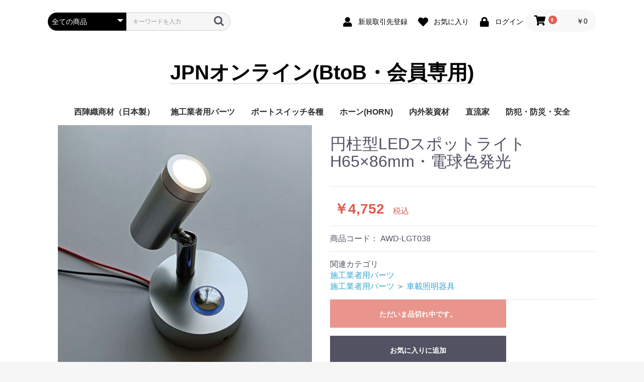

--- FILE ---
content_type: text/html; charset=UTF-8
request_url: https://shop.jpn-corp.co.jp/products/detail/895
body_size: 42726
content:
<!doctype html>
<html lang="ja">
<head prefix="og: http://ogp.me/ns# fb: http://ogp.me/ns/fb# product: http://ogp.me/ns/product#">
    <meta charset="utf-8">
    <meta name="viewport" content="width=device-width, initial-scale=1, shrink-to-fit=no">
    <meta name="eccube-csrf-token" content="YRpZ1vfWs5b0HvdYc1fZH259TM50Uzm3Gnt7PeDr8-U">
    <title>JPNオンライン(BtoB・会員専用) / 円柱型LEDスポットライト H65×86mm・電球色発光</title>
                            <link rel="amphtml" href="/amp/products/detail/895">
        <link rel="icon" href="/html/user_data/assets/img/common/favicon.ico">
    <link rel="stylesheet" href="https://stackpath.bootstrapcdn.com/bootstrap/3.4.1/css/bootstrap.min.css" integrity="sha384-HSMxcRTRxnN+Bdg0JdbxYKrThecOKuH5zCYotlSAcp1+c8xmyTe9GYg1l9a69psu" crossorigin="anonymous">
    <link rel="stylesheet" href="https://use.fontawesome.com/releases/v5.3.1/css/all.css" integrity="sha384-mzrmE5qonljUremFsqc01SB46JvROS7bZs3IO2EmfFsd15uHvIt+Y8vEf7N7fWAU" crossorigin="anonymous">
    <link rel="stylesheet" href="//cdn.jsdelivr.net/jquery.slick/1.6.0/slick.css">
    <link rel="stylesheet" href="/html/template/default/assets/css/style.css">
        <style>

        .slick-slider {
            margin-bottom: 30px;
        }

        .slick-dots {
            position: absolute;
            bottom: -45px;
            display: block;
            width: 100%;
            padding: 0;
            list-style: none;
            text-align: center;
        }

        .slick-dots li {
            position: relative;
            display: inline-block;
            width: 20px;
            height: 20px;
            margin: 0 5px;
            padding: 0;

            cursor: pointer;
        }

        .slick-dots li button {
            font-size: 0;
            line-height: 0;
            display: block;
            width: 20px;
            height: 20px;
            padding: 5px;
            cursor: pointer;
            color: transparent;
            border: 0;
            outline: none;
            background: transparent;
        }

        .slick-dots li button:hover,
        .slick-dots li button:focus {
            outline: none;
        }

        .slick-dots li button:hover:before,
        .slick-dots li button:focus:before {
            opacity: 1;
        }

        .slick-dots li button:before {
            content: " ";
            line-height: 20px;
            position: absolute;
            top: 0;
            left: 0;
            width: 12px;
            height: 12px;
            text-align: center;
            opacity: .25;
            background-color: black;
            border-radius: 50%;

        }

        .slick-dots li.slick-active button:before {
            opacity: .75;
            background-color: black;
        }

        .slick-dots li button.thumbnail img {
            width: 0;
            height: 0;
        }

    </style>
    <script src="https://code.jquery.com/jquery-3.3.1.min.js" integrity="sha256-FgpCb/KJQlLNfOu91ta32o/NMZxltwRo8QtmkMRdAu8=" crossorigin="anonymous"></script>
    <script>
        $(function() {
            $.ajaxSetup({
                'headers': {
                    'ECCUBE-CSRF-TOKEN': $('meta[name="eccube-csrf-token"]').attr('content')
                }
            });
        });
    </script>
                    <!-- ▼Google SEM関連 (head内) -->
            <!-- Google Tag Manager -->
<script>(function(w,d,s,l,i){w[l]=w[l]||[];w[l].push({'gtm.start':
new Date().getTime(),event:'gtm.js'});var f=d.getElementsByTagName(s)[0],
j=d.createElement(s),dl=l!='dataLayer'?'&l='+l:'';j.async=true;j.src=
'https://www.googletagmanager.com/gtm.js?id='+i+dl;f.parentNode.insertBefore(j,f);
})(window,document,'script','dataLayer','GTM-PH7HG6R');</script>
<!-- End Google Tag Manager -->

<!-- Global site tag (gtag.js) - Google Analytics -->
<script async src="https://www.googletagmanager.com/gtag/js?id=UA-151940315-2"></script>
<script>
  window.dataLayer = window.dataLayer || [];
  function gtag(){dataLayer.push(arguments);}
  gtag('js', new Date());

  gtag('config', 'UA-151940315-2');
</script>
        <!-- ▲Google SEM関連 (head内) -->

                <link rel="stylesheet" href="/html/user_data/assets/css/customize.css">
</head>
<body id="page_product_detail" class="product_page">
        <!-- ▼Google SEM関連 (body直下) -->
            <!-- Google Tag Manager (noscript) -->
<noscript><iframe src="https://www.googletagmanager.com/ns.html?id=GTM-PH7HG6R"
height="0" width="0" style="display:none;visibility:hidden"></iframe></noscript>
<!-- End Google Tag Manager (noscript) -->
        <!-- ▲Google SEM関連 (body直下) -->


<div class="ec-layoutRole">
                <div class="ec-layoutRole__header">
                <!-- ▼ヘッダー(商品検索・ログインナビ・カート) -->
            <div class="ec-headerNaviRole">
    <div class="ec-headerNaviRole__left">
        <div class="ec-headerNaviRole__search">
            
<div class="ec-headerSearch">
    <form method="get" class="searchform" action="/products/list">
        <div class="ec-headerSearch__category">
            <div class="ec-select ec-select_search">
                            <select name="category_id" class="category_id"><option value="">全ての商品</option><option value="36">西陣織商材（日本製）</option><option value="17">施工業者用パーツ</option><option value="22">　スイッチ／ソケット／電子部品</option><option value="25">　車載照明器具</option><option value="21">　換気扇／エアコン関連</option><option value="20">　水回り関連</option><option value="19">　ロック／ノブ／ラッチ類</option><option value="18">　金具／ヒンジ／ステー類</option><option value="23">　RV／外装パーツ</option><option value="24">　RV／内装パーツ</option><option value="27">　暖房器具／パーツ</option><option value="26">　ペット関連商材</option><option value="34">　アウトドア用品・アクセサリー</option><option value="16">ポートスイッチ各種</option><option value="32">　空ポート電源／スイッチ各種</option><option value="31">　空ポート電源／QC（USB）</option><option value="30">　空ポート電源／TYPE-C</option><option value="29">　空ポート電源／USB</option><option value="28">　空ポート延長／コンセント</option><option value="33">　空ポート延長／通信</option><option value="15">ホーン(HORN)</option><option value="7">内外装資材</option><option value="6">直流家</option><option value="8">　調理器関連</option><option value="9">　DC12V製品</option><option value="12">　USB関連製品</option><option value="13">　セーフティ</option><option value="11">　充電器・発電機・電源機器</option><option value="10">　収納アイテム</option><option value="14">　配線パーツ</option><option value="35">防犯・防災・安全</option></select>
    
            </div>
        </div>
        <div class="ec-headerSearch__keyword">
            <div class="ec-input">
                <input type="search" name="name" maxlength="50" class="search-name" placeholder="キーワードを入力" />
                <button class="ec-headerSearch__keywordBtn" type="submit">
                    <div class="ec-icon">
                        <img src="/html/template/default/assets/icon/search-dark.svg" alt="">
                    </div>
                </button>
            </div>
        </div>
    </form>
</div>

        </div>
        <div class="ec-headerRole__navSP">
            
<div class="ec-headerNavSP">
    <i class="fas fa-bars"></i>
</div>
        </div>
    </div>
    <div class="ec-headerNaviRole__right">
        <div class="ec-headerNaviRole__nav">
            
<div class="ec-headerNav">
            <div class="ec-headerNav__item">
            <a href="https://shop.jpn-corp.co.jp/entry">
                <i class="ec-headerNav__itemIcon fas fa-user fa-fw"></i>
                <span class="ec-headerNav__itemLink">新規取引先登録</span>
            </a>
        </div>
                    <div class="ec-headerNav__item">
                <a href="https://shop.jpn-corp.co.jp/mypage/favorite">
                    <i class="ec-headerNav__itemIcon fas fa-heart fa-fw"></i>
                    <span class="ec-headerNav__itemLink">お気に入り</span>
                </a>
            </div>
                <div class="ec-headerNav__item">
            <a href="https://shop.jpn-corp.co.jp/mypage/login">
                <i class="ec-headerNav__itemIcon fas fa-lock fa-fw"></i>
                <span class="ec-headerNav__itemLink">ログイン</span>
            </a>
        </div>
    </div>
        </div>
        <div class="ec-headerRole__cart">
            <div class="ec-cartNaviWrap">
    <div class="ec-cartNavi">
        <i class="ec-cartNavi__icon fas fa-shopping-cart">
            <span class="ec-cartNavi__badge">0</span>
        </i>
        <div class="ec-cartNavi__label">
            <div class="ec-cartNavi__price">￥0</div>
        </div>
    </div>
            <div class="ec-cartNaviNull">
            <div class="ec-cartNaviNull__message">
                <p>現在カート内に商品はございません。</p>
            </div>
        </div>
    </div>

        </div>
    </div>
</div>

        <!-- ▲ヘッダー(商品検索・ログインナビ・カート) -->
    <!-- ▼ロゴ -->
            <div class="ec-headerRole">
    <div class="ec-headerRole__title">
        <div class="ec-headerTitle">
            <div class="ec-headerTitle__title">
                <h1>
                    <a href="https://shop.jpn-corp.co.jp/">
                        JPNオンライン(BtoB・会員専用)
                    </a>
                </h1>
            </div>
        </div>
    </div>
</div>

        <!-- ▲ロゴ -->
    <!-- ▼カテゴリナビ(PC) -->
            


<div class="ec-categoryNaviRole">
    <div class="ec-itemNav">
        <ul class="ec-itemNav__nav">
                            <li>
                            <a href="https://shop.jpn-corp.co.jp/products/list?category_id=36">
        西陣織商材（日本製）
    </a>
    
                </li>
                            <li>
                            <a href="https://shop.jpn-corp.co.jp/products/list?category_id=17">
        施工業者用パーツ
    </a>
            <ul>
                            <li>
                            <a href="https://shop.jpn-corp.co.jp/products/list?category_id=22">
        スイッチ／ソケット／電子部品
    </a>
    
                </li>
                            <li>
                            <a href="https://shop.jpn-corp.co.jp/products/list?category_id=25">
        車載照明器具
    </a>
    
                </li>
                            <li>
                            <a href="https://shop.jpn-corp.co.jp/products/list?category_id=21">
        換気扇／エアコン関連
    </a>
    
                </li>
                            <li>
                            <a href="https://shop.jpn-corp.co.jp/products/list?category_id=20">
        水回り関連
    </a>
    
                </li>
                            <li>
                            <a href="https://shop.jpn-corp.co.jp/products/list?category_id=19">
        ロック／ノブ／ラッチ類
    </a>
    
                </li>
                            <li>
                            <a href="https://shop.jpn-corp.co.jp/products/list?category_id=18">
        金具／ヒンジ／ステー類
    </a>
    
                </li>
                            <li>
                            <a href="https://shop.jpn-corp.co.jp/products/list?category_id=23">
        RV／外装パーツ
    </a>
    
                </li>
                            <li>
                            <a href="https://shop.jpn-corp.co.jp/products/list?category_id=24">
        RV／内装パーツ
    </a>
    
                </li>
                            <li>
                            <a href="https://shop.jpn-corp.co.jp/products/list?category_id=27">
        暖房器具／パーツ
    </a>
    
                </li>
                            <li>
                            <a href="https://shop.jpn-corp.co.jp/products/list?category_id=26">
        ペット関連商材
    </a>
    
                </li>
                            <li>
                            <a href="https://shop.jpn-corp.co.jp/products/list?category_id=34">
        アウトドア用品・アクセサリー
    </a>
    
                </li>
                    </ul>
    
                </li>
                            <li>
                            <a href="https://shop.jpn-corp.co.jp/products/list?category_id=16">
        ポートスイッチ各種
    </a>
            <ul>
                            <li>
                            <a href="https://shop.jpn-corp.co.jp/products/list?category_id=32">
        空ポート電源／スイッチ各種
    </a>
    
                </li>
                            <li>
                            <a href="https://shop.jpn-corp.co.jp/products/list?category_id=31">
        空ポート電源／QC（USB）
    </a>
    
                </li>
                            <li>
                            <a href="https://shop.jpn-corp.co.jp/products/list?category_id=30">
        空ポート電源／TYPE-C
    </a>
    
                </li>
                            <li>
                            <a href="https://shop.jpn-corp.co.jp/products/list?category_id=29">
        空ポート電源／USB
    </a>
    
                </li>
                            <li>
                            <a href="https://shop.jpn-corp.co.jp/products/list?category_id=28">
        空ポート延長／コンセント
    </a>
    
                </li>
                            <li>
                            <a href="https://shop.jpn-corp.co.jp/products/list?category_id=33">
        空ポート延長／通信
    </a>
    
                </li>
                    </ul>
    
                </li>
                            <li>
                            <a href="https://shop.jpn-corp.co.jp/products/list?category_id=15">
        ホーン(HORN)
    </a>
    
                </li>
                            <li>
                            <a href="https://shop.jpn-corp.co.jp/products/list?category_id=7">
        内外装資材
    </a>
    
                </li>
                            <li>
                            <a href="https://shop.jpn-corp.co.jp/products/list?category_id=6">
        直流家
    </a>
            <ul>
                            <li>
                            <a href="https://shop.jpn-corp.co.jp/products/list?category_id=8">
        調理器関連
    </a>
    
                </li>
                            <li>
                            <a href="https://shop.jpn-corp.co.jp/products/list?category_id=9">
        DC12V製品
    </a>
    
                </li>
                            <li>
                            <a href="https://shop.jpn-corp.co.jp/products/list?category_id=12">
        USB関連製品
    </a>
    
                </li>
                            <li>
                            <a href="https://shop.jpn-corp.co.jp/products/list?category_id=13">
        セーフティ
    </a>
    
                </li>
                            <li>
                            <a href="https://shop.jpn-corp.co.jp/products/list?category_id=11">
        充電器・発電機・電源機器
    </a>
    
                </li>
                            <li>
                            <a href="https://shop.jpn-corp.co.jp/products/list?category_id=10">
        収納アイテム
    </a>
    
                </li>
                            <li>
                            <a href="https://shop.jpn-corp.co.jp/products/list?category_id=14">
        配線パーツ
    </a>
    
                </li>
                    </ul>
    
                </li>
                            <li>
                            <a href="https://shop.jpn-corp.co.jp/products/list?category_id=35">
        防犯・防災・安全
    </a>
    
                </li>
                    </ul>
    </div>
</div>

        <!-- ▲カテゴリナビ(PC) -->

        </div>
    
        
    <div class="ec-layoutRole__contents">
                
                
        <div class="ec-layoutRole__main">
                        
                            <div class="ec-productRole">
        <div class="ec-grid2">
            <div class="ec-grid2__cell">
                <div class="ec-sliderItemRole">

                    <div class="item_visual">
                                                    <div class="slide-item"><img src="/html/upload/save_image/0527203539_6290b78b4dcd9.jpg"></div>
                                                    <div class="slide-item"><img src="/html/upload/save_image/0527203512_6290b77032950.jpg"></div>
                                                    <div class="slide-item"><img src="/html/upload/save_image/0527203512_6290b77032be1.jpg"></div>
                                            </div>
                    <div class="item_nav">
                                                    <div class="slideThumb" data-index="0"><img src="/html/upload/save_image/0527203539_6290b78b4dcd9.jpg"></div>
                                                    <div class="slideThumb" data-index="1"><img src="/html/upload/save_image/0527203512_6290b77032950.jpg"></div>
                                                    <div class="slideThumb" data-index="2"><img src="/html/upload/save_image/0527203512_6290b77032be1.jpg"></div>
                                            </div>
                </div>
            </div>
            <div class="ec-grid2__cell">
                <div class="ec-productRole__profile">
                                        <div class="ec-productRole__title">
                        <h2 class="ec-headingTitle">円柱型LEDスポットライト H65×86mm・電球色発光</h2>
                    </div>
                                        <ul class="ec-productRole__tags">
                                            </ul>
                                                                                                                            <div class="ec-productRole__price">
                                                    <div class="ec-price">
                                <span class="ec-price__price">￥4,752</span>
                                <span class="ec-price__tax">税込</span>
                            </div>
                                            </div>
                                                                <div class="ec-productRole__code">
                            商品コード： <span class="product-code-default">AWD-LGT038</span>
                        </div>
                                                                                    <div class="ec-productRole__category">
                            <div>関連カテゴリ</div>
                                                            <ul>
                                    <li>
                                                                                    <a href="https://shop.jpn-corp.co.jp/products/list?category_id=17">施工業者用パーツ</a>                                    </li>
                                </ul>
                                                            <ul>
                                    <li>
                                                                                    <a href="https://shop.jpn-corp.co.jp/products/list?category_id=17">施工業者用パーツ</a>                                            <span>＞</span>                                            <a href="https://shop.jpn-corp.co.jp/products/list?category_id=25">車載照明器具</a>                                    </li>
                                </ul>
                                                    </div>
                                        <form action="https://shop.jpn-corp.co.jp/products/add_cart/895" method="post" id="form1" name="form1">
                                                    <div class="ec-productRole__btn">
                                <button type="button" class="ec-blockBtn--action" disabled="disabled">
                                    ただいま品切れ中です。
                                </button>
                            </div>
                        
                        <input type="hidden" id="product_id" name="product_id" value="895" /><input type="hidden" id="ProductClass" name="ProductClass" value="2849" /><input type="hidden" id="_token" name="_token" value="HLX-nvZWuQonlTwtF9rDdtnP0jmoNTvtKbDSsqrgdZU" />
                    </form>
                    <div class="ec-modal">
                        <input type="checkbox" id="ec-modal-checkbox" class="checkbox">
                        <div class="ec-modal-overlay">
                            <label for="ec-modal-checkbox" class="ec-modal-overlay-close"></label>
                            <div class="ec-modal-wrap">
                                <label for="ec-modal-checkbox" class="ec-modal-close"><span class="ec-icon"><img src="/html/template/default/assets/icon/cross-dark.svg" alt=""/></span></label>
                                <div id="ec-modal-header" class="text-center">カートに追加しました。</div>
                                <div class="ec-modal-box">
                                    <div class="ec-role">
                                        <label for="ec-modal-checkbox" class="ec-inlineBtn--cancel">お買い物を続ける</label>
                                        <a href="https://shop.jpn-corp.co.jp/cart" class="ec-inlineBtn--action">カートへ進む</a>
                                    </div>
                                </div>
                            </div>
                        </div>
                    </div>
                                            <form action="https://shop.jpn-corp.co.jp/products/add_favorite/895" method="post">
                            <div class="ec-productRole__btn">
                                                                    <button type="submit" id="favorite" class="ec-blockBtn--cancel">
                                        お気に入りに追加
                                    </button>
                                                            </div>
                        </form>
                                        <div class="ec-productRole__description"><h3>角度調整が可能なLEDスポットライト</h3><p>DC12V用で発光部が円柱デザインのスポットライト（スイッチ付）です。LED発光色は白（6000K）と電球色（3000K）から選択してください。</p><table><caption>円柱型LEDスポットライト H65×86mm・電球色発光</caption>
<tr>
<th>品番</th>
<td>AWD-LGT038</td>
</tr><tr>
<th>税別卸価格</th>
<td>￥4,320</td>
</tr><tr>
<th>入力電圧／消費電流</th>
<td>DC12V／0.3A</td>
</tr><tr>
<th>明るさ</th>
<td>120 lm</td>
</tr><tr>
<th>本体サイズ</th>
<td>18Φ×75mm（ランプ部）<br>
86Φ×21mm（土台）<br>
アーム部分35mm（約）</td>
</tr><tr>
<th>主要材質</th>
<td>鉄（表面メッキ）・アクリル</td>
</tr><tr>
<th>本体重量</th>
<td>●●g</td>
</tr>
</table>
                    </div>
                </div>
            </div>
        </div>
            </div>

                                </div>

                    </div>

        
                <div class="ec-layoutRole__footer">
                <!-- ▼フッター -->
            <div class="ec-footerRole">
    <div class="ec-footerRole__inner">
        <ul class="ec-footerNavi">
            <li class="ec-footerNavi__link">
                <a href="https://shop.jpn-corp.co.jp/help/about">当サイトについて</a>
            </li>
            <li class="ec-footerNavi__link">
                <a href="https://shop.jpn-corp.co.jp/help/privacy">プライバシーポリシー</a>
            </li>
            <li class="ec-footerNavi__link">
                <a href="https://shop.jpn-corp.co.jp/help/tradelaw">特定商取引法に基づく表記</a>
            </li>
            <li class="ec-footerNavi__link">
                <a href="https://shop.jpn-corp.co.jp/contact">お問い合わせ</a>
            </li>
            <li class="ec-footerNavi__link">
                <a href="https://jpn-corp.co.jp/" target="_blank">JPN企業サイトへ</a>
            </li>
        </ul>
        <div class="ec-footerTitle">
            <div class="ec-footerTitle__logo">
                <a href="https://shop.jpn-corp.co.jp/">JPNオンライン(BtoB・会員専用)</a>
            </div>
            <div class="ec-footerTitle__copyright">copyright (c) JPNオンライン(BtoB・会員専用) all rights reserved.</div>
        </div>
    </div>
</div>
        <!-- ▲フッター -->

        </div>
    </div><!-- ec-layoutRole -->

<div class="ec-overlayRole"></div>
<div class="ec-drawerRoleClose"><i class="fas fa-times"></i></div>
<div class="ec-drawerRole">
                    <!-- ▼商品検索 -->
            
<div class="ec-headerSearch">
    <form method="get" class="searchform" action="/products/list">
        <div class="ec-headerSearch__category">
            <div class="ec-select ec-select_search">
                            <select name="category_id" class="category_id"><option value="">全ての商品</option><option value="36">西陣織商材（日本製）</option><option value="17">施工業者用パーツ</option><option value="22">　スイッチ／ソケット／電子部品</option><option value="25">　車載照明器具</option><option value="21">　換気扇／エアコン関連</option><option value="20">　水回り関連</option><option value="19">　ロック／ノブ／ラッチ類</option><option value="18">　金具／ヒンジ／ステー類</option><option value="23">　RV／外装パーツ</option><option value="24">　RV／内装パーツ</option><option value="27">　暖房器具／パーツ</option><option value="26">　ペット関連商材</option><option value="34">　アウトドア用品・アクセサリー</option><option value="16">ポートスイッチ各種</option><option value="32">　空ポート電源／スイッチ各種</option><option value="31">　空ポート電源／QC（USB）</option><option value="30">　空ポート電源／TYPE-C</option><option value="29">　空ポート電源／USB</option><option value="28">　空ポート延長／コンセント</option><option value="33">　空ポート延長／通信</option><option value="15">ホーン(HORN)</option><option value="7">内外装資材</option><option value="6">直流家</option><option value="8">　調理器関連</option><option value="9">　DC12V製品</option><option value="12">　USB関連製品</option><option value="13">　セーフティ</option><option value="11">　充電器・発電機・電源機器</option><option value="10">　収納アイテム</option><option value="14">　配線パーツ</option><option value="35">防犯・防災・安全</option></select>
    
            </div>
        </div>
        <div class="ec-headerSearch__keyword">
            <div class="ec-input">
                <input type="search" name="name" maxlength="50" class="search-name" placeholder="キーワードを入力" />
                <button class="ec-headerSearch__keywordBtn" type="submit">
                    <div class="ec-icon">
                        <img src="/html/template/default/assets/icon/search-dark.svg" alt="">
                    </div>
                </button>
            </div>
        </div>
    </form>
</div>

        <!-- ▲商品検索 -->
    <!-- ▼カテゴリナビ(SP) -->
            


<div class="ec-headerCategoryArea">
    <div class="ec-headerCategoryArea__heading">
        <p>カテゴリ一覧</p>
    </div>
    <div class="ec-itemNav">
        <ul class="ec-itemNav__nav">
                            <li>
                            <a href="https://shop.jpn-corp.co.jp/products/list?category_id=36">
        西陣織商材（日本製）
    </a>
    
                </li>
                            <li>
                            <a href="https://shop.jpn-corp.co.jp/products/list?category_id=17">
        施工業者用パーツ
    </a>
            <ul>
                            <li>
                            <a href="https://shop.jpn-corp.co.jp/products/list?category_id=22">
        スイッチ／ソケット／電子部品
    </a>
    
                </li>
                            <li>
                            <a href="https://shop.jpn-corp.co.jp/products/list?category_id=25">
        車載照明器具
    </a>
    
                </li>
                            <li>
                            <a href="https://shop.jpn-corp.co.jp/products/list?category_id=21">
        換気扇／エアコン関連
    </a>
    
                </li>
                            <li>
                            <a href="https://shop.jpn-corp.co.jp/products/list?category_id=20">
        水回り関連
    </a>
    
                </li>
                            <li>
                            <a href="https://shop.jpn-corp.co.jp/products/list?category_id=19">
        ロック／ノブ／ラッチ類
    </a>
    
                </li>
                            <li>
                            <a href="https://shop.jpn-corp.co.jp/products/list?category_id=18">
        金具／ヒンジ／ステー類
    </a>
    
                </li>
                            <li>
                            <a href="https://shop.jpn-corp.co.jp/products/list?category_id=23">
        RV／外装パーツ
    </a>
    
                </li>
                            <li>
                            <a href="https://shop.jpn-corp.co.jp/products/list?category_id=24">
        RV／内装パーツ
    </a>
    
                </li>
                            <li>
                            <a href="https://shop.jpn-corp.co.jp/products/list?category_id=27">
        暖房器具／パーツ
    </a>
    
                </li>
                            <li>
                            <a href="https://shop.jpn-corp.co.jp/products/list?category_id=26">
        ペット関連商材
    </a>
    
                </li>
                            <li>
                            <a href="https://shop.jpn-corp.co.jp/products/list?category_id=34">
        アウトドア用品・アクセサリー
    </a>
    
                </li>
                    </ul>
    
                </li>
                            <li>
                            <a href="https://shop.jpn-corp.co.jp/products/list?category_id=16">
        ポートスイッチ各種
    </a>
            <ul>
                            <li>
                            <a href="https://shop.jpn-corp.co.jp/products/list?category_id=32">
        空ポート電源／スイッチ各種
    </a>
    
                </li>
                            <li>
                            <a href="https://shop.jpn-corp.co.jp/products/list?category_id=31">
        空ポート電源／QC（USB）
    </a>
    
                </li>
                            <li>
                            <a href="https://shop.jpn-corp.co.jp/products/list?category_id=30">
        空ポート電源／TYPE-C
    </a>
    
                </li>
                            <li>
                            <a href="https://shop.jpn-corp.co.jp/products/list?category_id=29">
        空ポート電源／USB
    </a>
    
                </li>
                            <li>
                            <a href="https://shop.jpn-corp.co.jp/products/list?category_id=28">
        空ポート延長／コンセント
    </a>
    
                </li>
                            <li>
                            <a href="https://shop.jpn-corp.co.jp/products/list?category_id=33">
        空ポート延長／通信
    </a>
    
                </li>
                    </ul>
    
                </li>
                            <li>
                            <a href="https://shop.jpn-corp.co.jp/products/list?category_id=15">
        ホーン(HORN)
    </a>
    
                </li>
                            <li>
                            <a href="https://shop.jpn-corp.co.jp/products/list?category_id=7">
        内外装資材
    </a>
    
                </li>
                            <li>
                            <a href="https://shop.jpn-corp.co.jp/products/list?category_id=6">
        直流家
    </a>
            <ul>
                            <li>
                            <a href="https://shop.jpn-corp.co.jp/products/list?category_id=8">
        調理器関連
    </a>
    
                </li>
                            <li>
                            <a href="https://shop.jpn-corp.co.jp/products/list?category_id=9">
        DC12V製品
    </a>
    
                </li>
                            <li>
                            <a href="https://shop.jpn-corp.co.jp/products/list?category_id=12">
        USB関連製品
    </a>
    
                </li>
                            <li>
                            <a href="https://shop.jpn-corp.co.jp/products/list?category_id=13">
        セーフティ
    </a>
    
                </li>
                            <li>
                            <a href="https://shop.jpn-corp.co.jp/products/list?category_id=11">
        充電器・発電機・電源機器
    </a>
    
                </li>
                            <li>
                            <a href="https://shop.jpn-corp.co.jp/products/list?category_id=10">
        収納アイテム
    </a>
    
                </li>
                            <li>
                            <a href="https://shop.jpn-corp.co.jp/products/list?category_id=14">
        配線パーツ
    </a>
    
                </li>
                    </ul>
    
                </li>
                            <li>
                            <a href="https://shop.jpn-corp.co.jp/products/list?category_id=35">
        防犯・防災・安全
    </a>
    
                </li>
                    </ul>
    </div>
</div>

        <!-- ▲カテゴリナビ(SP) -->
    <!-- ▼ログインナビ(SP) -->
            
<div class="ec-headerLinkArea">
    <div class="ec-headerLink__list">
        <a class="ec-headerLink__item" href="https://shop.jpn-corp.co.jp/cart">
            <div class="ec-headerLink__icon">
                <i class="fas fa-shopping-cart fa-fw"></i>
            </div>
            <span>カートを見る</span>
        </a>
                    <a class="ec-headerLink__item" href="https://shop.jpn-corp.co.jp/entry">
                <div class="ec-headerLink__icon">
                    <i class="fas fa-user fa-fw"></i>
                </div>
                <span>新規取引先登録</span>
            </a>
                            <a class="ec-headerLink__item" href="https://shop.jpn-corp.co.jp/mypage/favorite">
                    <div class="ec-headerLink__icon">
                        <i class="fas fa-heart fa-fw"></i>
                    </div>
                    <span>お気に入り</span>
                </a>
                        <a class="ec-headerLink__item" href="https://shop.jpn-corp.co.jp/mypage/login">
                <div class="ec-headerLink__icon">
                    <i class="fas fa-lock fa-fw"></i>
                </div>
                <span>ログイン</span>
            </a>
                <a class="ec-headerLink__item" href="https://shop.jpn-corp.co.jp/">
            <div class="ec-headerLink__icon">
                <i class="fas fa-home fa-fw"></i>
            </div>
            <span>ホームに戻る</span>
        </a>
    </div>
</div>
        <!-- ▲ログインナビ(SP) -->

    </div>
<div class="ec-blockTopBtn pagetop">ページトップへ</div>
<script src="https://stackpath.bootstrapcdn.com/bootstrap/3.4.1/js/bootstrap.min.js" integrity="sha384-aJ21OjlMXNL5UyIl/XNwTMqvzeRMZH2w8c5cRVpzpU8Y5bApTppSuUkhZXN0VxHd" crossorigin="anonymous"></script>
<script src="https://cdn.jsdelivr.net/jquery.slick/1.6.0/slick.min.js"></script>
<script>
var eccube_lang = {
    "common.delete_confirm":"削除してもよろしいですか?"
}
</script><script src="/html/template/default/assets/js/function.js"></script>
<script src="/html/template/default/assets/js/eccube.js"></script>
    <script>
        eccube.classCategories = {"__unselected":{"__unselected":{"name":"\u9078\u629e\u3057\u3066\u304f\u3060\u3055\u3044","product_class_id":""}},"__unselected2":{"#":{"classcategory_id2":"","name":"","stock_find":false,"price01":"","price02":"4,320","price01_inc_tax":"","price02_inc_tax":"4,752","product_class_id":"2849","product_code":"AWD-LGT038","sale_type":"1"}}};

        // 規格2に選択肢を割り当てる。
        function fnSetClassCategories(form, classcat_id2_selected) {
            var $form = $(form);
            var product_id = $form.find('input[name=product_id]').val();
            var $sele1 = $form.find('select[name=classcategory_id1]');
            var $sele2 = $form.find('select[name=classcategory_id2]');
            eccube.setClassCategories($form, product_id, $sele1, $sele2, classcat_id2_selected);
        }

            </script>
    <script>
        $(function() {
            // bfcache無効化
            $(window).bind('pageshow', function(event) {
                if (event.originalEvent.persisted) {
                    location.reload(true);
                }
            });

            $('.item_visual').slick({
                dots: false,
                arrows: false,
                responsive: [{
                    breakpoint: 768,
                    settings: {
                        dots: true
                    }
                }]
            });

            $('.slideThumb').on('click', function() {
                var index = $(this).attr('data-index');
                $('.item_visual').slick('slickGoTo', index, false);
            })
        });
    </script>
    <script>
        $(function() {
            $('.add-cart').on('click', function(event) {
                
                
                // 個数フォームのチェック
                if ($('#quantity').val() < 1) {
                    $('#quantity')[0].setCustomValidity('1以上で入力してください。');
                    return true;
                } else {
                    $('#quantity')[0].setCustomValidity('');
                }

                event.preventDefault();
                $form = $('#form1');
                $.ajax({
                    url: $form.attr('action'),
                    type: $form.attr('method'),
                    data: $form.serialize(),
                    dataType: 'json',
                    beforeSend: function(xhr, settings) {
                        // Buttonを無効にする
                        $('.add-cart').prop('disabled', true);
                    }
                }).done(function(data) {
                    // レスポンス内のメッセージをalertで表示
                    $.each(data.messages, function() {
                        $('#ec-modal-header').html(this);
                    });

                    $('#ec-modal-checkbox').prop('checked', true);

                    // カートブロックを更新する
                    $.ajax({
                        url: "https://shop.jpn-corp.co.jp/block/cart",
                        type: 'GET',
                        dataType: 'html'
                    }).done(function(html) {
                        $('.ec-headerRole__cart').html(html);
                    });
                }).fail(function(data) {
                    alert('カートへの追加に失敗しました。');
                }).always(function(data) {
                    // Buttonを有効にする
                    $('.add-cart').prop('disabled', false);
                });
            });
        });
    </script>
                
<script>
    $(function () {
        $('#maker_area').insertBefore($('div.ec-productRole__category'));
    });
</script>


                <script async="async" defer="defer" src="https://d.line-scdn.net/r/web/social-plugin/js/thirdparty/loader.min.js"></script>
<script>
    $(function () {
        var current_URL = window.location.origin + window.location.pathname;
        var current_title = document.title;
        var encoded_current_URL = encodeURI(current_URL);
        var add_html_twitter = '<a href="https://twitter.com/share?ref_src=twsrc%5Etfw" class="twitter-share-button" data-show-count="false" data-lang="ja" data-size="large">ツイートする</a><script async src="https://platform.twitter.com/widgets.js" charset="utf-8"><\/script>';
        var add_html_facebook = '<iframe src="https://www.facebook.com/plugins/share_button.php?href=' + encoded_current_URL + '&layout=button&size=large&mobile_iframe=true&width=75&height=28&appId" width="75" height="28" style="border:none;overflow:hidden" scrolling="no" frameborder="0" allowTransparency="true" allow="encrypted-media"></iframe>';
        var add_html_line = '<div class="line-it-button" data-lang="ja" data-type="share-c" data-url="' + location.href + '" style="display: none;"></div>';
        var add_html = '<div><span class="mg_socialbutton_1">' + add_html_twitter + '</span>' + '<span class="mg_socialbutton_2">' + add_html_facebook + '</span>' + '<span class="mg_socialbutton_3">' + add_html_line + '</span></div>';
        $('.ec-productRole__description').eq(0).before(add_html);
        LineIt.loadButton();
    });
</script>
<style>
    .mg_socialbutton_1,
    .mg_socialbutton_2,
    .mg_socialbutton_3 {
        display: inline-block;
        margin: 5px 10px 5px 5px;
    }
</style>
                <script>
    $(function () {
        $('#RelatedProduct-product_area').appendTo($('.ec-layoutRole__main, .ec-layoutRole__mainWithColumn, .ec-layoutRole__mainBetweenColumn'));
    });
</script>

<div id="RelatedProduct-product_area" class="ec-shelfRole">
    <ul class="ec-shelfGrid">
            </ul>
</div>

    
    <script src="/html/user_data/assets/js/customize.js"></script>
</body>
</html>


--- FILE ---
content_type: text/css
request_url: https://shop.jpn-corp.co.jp/html/user_data/assets/css/customize.css
body_size: 1894
content:
/* カスタマイズ用CSS */

/*商品ページ用*/
.ec-productRole__description p {
    margin-bottom: 8px;
}
.ec-productRole__description table {
    width: 100%;
    margin-top: 15px;
    border: 1px solid #444;
}
.ec-productRole__description table caption {
    padding-left: 5px;
    background-color: #444;
    color: #fff;
}
.ec-productRole__description table th,
.ec-productRole__description table td{
    padding: 5px;
    border: 1px solid #444;
}
.ec-productRole__description table th{
    white-space: nowrap;
    background-color: #eee;
}

/*ヘッダー店舗名*/
.ec-headerTitle .ec-headerTitle__title a:link,
.ec-headerTitle .ec-headerTitle__title a:visited {
	border-bottom: 1px solid #ccc;
}

.ec-headerTitle .ec-headerTitle__title a:hover,
.ec-headerTitle .ec-headerTitle__title a:active {
	border-bottom: 1px solid #666;
	color:#333;
}

/*フッター店舗名*/
.ec-footerTitle .ec-footerTitle__logo a:link,
.ec-footerTitle .ec-footerTitle__logo a:visited {
	border-bottom: 1px solid #333;
}
.ec-footerTitle .ec-footerTitle__logo a:hover,
.ec-footerTitle .ec-footerTitle__logo a:active {
	border-bottom: 1px solid #999;
}

/*カテゴリナビ*/
.ec-itemNav__nav li a a:link,
.ec-itemNav__nav li a a:visited {
	border-bottom: 1px solid #ccc !important;
}
.ec-itemNav__nav li a a:hover,
.ec-itemNav__nav li a a:active {
	border-bottom: 1px solid #666 !important;
	color:#333 !important;
}
.ryokin {
    width: 100%;
    line-height: 1.25em;
}
.ryokin th,
.ryokin td {
    padding: 5px 8px;
}
.ryokin th{
    background-color: #eee;
}

.ec-headingTitle {
    margin-top: 20px;
}

/* Youtube Instagram レスポンシブ対応 */
.youtube,.insta {position:relative;width:100%;margin-bottom:5px;}
.youtube {padding-top:56.25%;}.insta {padding-top:146.5%;}
.youtube iframe,
.insta iframe {
    position:absolute;
    top:0;right:0;
    width:100% !important;
    height:100% !important;
    
}